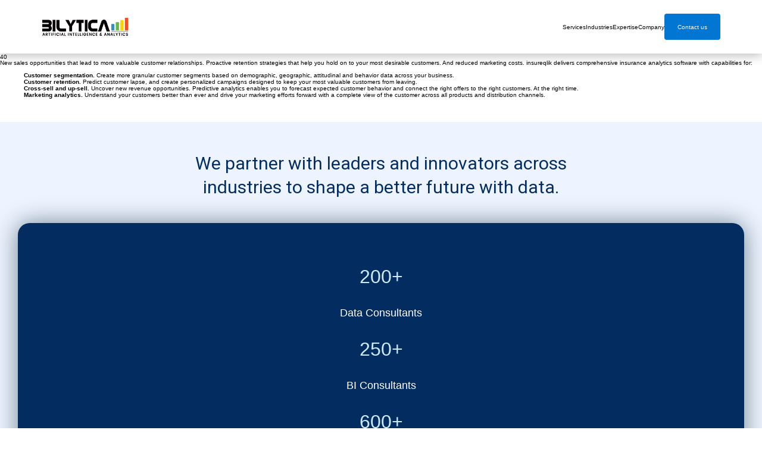

--- FILE ---
content_type: text/html; charset=utf-8
request_url: https://www.google.com/recaptcha/api2/anchor?ar=1&k=6LfjZcYaAAAAAFkgY8Sb_LfycfDUvA8PhgIItiLd&co=aHR0cHM6Ly93d3cuYmlseXRpY2EuY29tOjQ0Mw..&hl=en&v=N67nZn4AqZkNcbeMu4prBgzg&size=invisible&anchor-ms=20000&execute-ms=30000&cb=4gea6cq93nf6
body_size: 48689
content:
<!DOCTYPE HTML><html dir="ltr" lang="en"><head><meta http-equiv="Content-Type" content="text/html; charset=UTF-8">
<meta http-equiv="X-UA-Compatible" content="IE=edge">
<title>reCAPTCHA</title>
<style type="text/css">
/* cyrillic-ext */
@font-face {
  font-family: 'Roboto';
  font-style: normal;
  font-weight: 400;
  font-stretch: 100%;
  src: url(//fonts.gstatic.com/s/roboto/v48/KFO7CnqEu92Fr1ME7kSn66aGLdTylUAMa3GUBHMdazTgWw.woff2) format('woff2');
  unicode-range: U+0460-052F, U+1C80-1C8A, U+20B4, U+2DE0-2DFF, U+A640-A69F, U+FE2E-FE2F;
}
/* cyrillic */
@font-face {
  font-family: 'Roboto';
  font-style: normal;
  font-weight: 400;
  font-stretch: 100%;
  src: url(//fonts.gstatic.com/s/roboto/v48/KFO7CnqEu92Fr1ME7kSn66aGLdTylUAMa3iUBHMdazTgWw.woff2) format('woff2');
  unicode-range: U+0301, U+0400-045F, U+0490-0491, U+04B0-04B1, U+2116;
}
/* greek-ext */
@font-face {
  font-family: 'Roboto';
  font-style: normal;
  font-weight: 400;
  font-stretch: 100%;
  src: url(//fonts.gstatic.com/s/roboto/v48/KFO7CnqEu92Fr1ME7kSn66aGLdTylUAMa3CUBHMdazTgWw.woff2) format('woff2');
  unicode-range: U+1F00-1FFF;
}
/* greek */
@font-face {
  font-family: 'Roboto';
  font-style: normal;
  font-weight: 400;
  font-stretch: 100%;
  src: url(//fonts.gstatic.com/s/roboto/v48/KFO7CnqEu92Fr1ME7kSn66aGLdTylUAMa3-UBHMdazTgWw.woff2) format('woff2');
  unicode-range: U+0370-0377, U+037A-037F, U+0384-038A, U+038C, U+038E-03A1, U+03A3-03FF;
}
/* math */
@font-face {
  font-family: 'Roboto';
  font-style: normal;
  font-weight: 400;
  font-stretch: 100%;
  src: url(//fonts.gstatic.com/s/roboto/v48/KFO7CnqEu92Fr1ME7kSn66aGLdTylUAMawCUBHMdazTgWw.woff2) format('woff2');
  unicode-range: U+0302-0303, U+0305, U+0307-0308, U+0310, U+0312, U+0315, U+031A, U+0326-0327, U+032C, U+032F-0330, U+0332-0333, U+0338, U+033A, U+0346, U+034D, U+0391-03A1, U+03A3-03A9, U+03B1-03C9, U+03D1, U+03D5-03D6, U+03F0-03F1, U+03F4-03F5, U+2016-2017, U+2034-2038, U+203C, U+2040, U+2043, U+2047, U+2050, U+2057, U+205F, U+2070-2071, U+2074-208E, U+2090-209C, U+20D0-20DC, U+20E1, U+20E5-20EF, U+2100-2112, U+2114-2115, U+2117-2121, U+2123-214F, U+2190, U+2192, U+2194-21AE, U+21B0-21E5, U+21F1-21F2, U+21F4-2211, U+2213-2214, U+2216-22FF, U+2308-230B, U+2310, U+2319, U+231C-2321, U+2336-237A, U+237C, U+2395, U+239B-23B7, U+23D0, U+23DC-23E1, U+2474-2475, U+25AF, U+25B3, U+25B7, U+25BD, U+25C1, U+25CA, U+25CC, U+25FB, U+266D-266F, U+27C0-27FF, U+2900-2AFF, U+2B0E-2B11, U+2B30-2B4C, U+2BFE, U+3030, U+FF5B, U+FF5D, U+1D400-1D7FF, U+1EE00-1EEFF;
}
/* symbols */
@font-face {
  font-family: 'Roboto';
  font-style: normal;
  font-weight: 400;
  font-stretch: 100%;
  src: url(//fonts.gstatic.com/s/roboto/v48/KFO7CnqEu92Fr1ME7kSn66aGLdTylUAMaxKUBHMdazTgWw.woff2) format('woff2');
  unicode-range: U+0001-000C, U+000E-001F, U+007F-009F, U+20DD-20E0, U+20E2-20E4, U+2150-218F, U+2190, U+2192, U+2194-2199, U+21AF, U+21E6-21F0, U+21F3, U+2218-2219, U+2299, U+22C4-22C6, U+2300-243F, U+2440-244A, U+2460-24FF, U+25A0-27BF, U+2800-28FF, U+2921-2922, U+2981, U+29BF, U+29EB, U+2B00-2BFF, U+4DC0-4DFF, U+FFF9-FFFB, U+10140-1018E, U+10190-1019C, U+101A0, U+101D0-101FD, U+102E0-102FB, U+10E60-10E7E, U+1D2C0-1D2D3, U+1D2E0-1D37F, U+1F000-1F0FF, U+1F100-1F1AD, U+1F1E6-1F1FF, U+1F30D-1F30F, U+1F315, U+1F31C, U+1F31E, U+1F320-1F32C, U+1F336, U+1F378, U+1F37D, U+1F382, U+1F393-1F39F, U+1F3A7-1F3A8, U+1F3AC-1F3AF, U+1F3C2, U+1F3C4-1F3C6, U+1F3CA-1F3CE, U+1F3D4-1F3E0, U+1F3ED, U+1F3F1-1F3F3, U+1F3F5-1F3F7, U+1F408, U+1F415, U+1F41F, U+1F426, U+1F43F, U+1F441-1F442, U+1F444, U+1F446-1F449, U+1F44C-1F44E, U+1F453, U+1F46A, U+1F47D, U+1F4A3, U+1F4B0, U+1F4B3, U+1F4B9, U+1F4BB, U+1F4BF, U+1F4C8-1F4CB, U+1F4D6, U+1F4DA, U+1F4DF, U+1F4E3-1F4E6, U+1F4EA-1F4ED, U+1F4F7, U+1F4F9-1F4FB, U+1F4FD-1F4FE, U+1F503, U+1F507-1F50B, U+1F50D, U+1F512-1F513, U+1F53E-1F54A, U+1F54F-1F5FA, U+1F610, U+1F650-1F67F, U+1F687, U+1F68D, U+1F691, U+1F694, U+1F698, U+1F6AD, U+1F6B2, U+1F6B9-1F6BA, U+1F6BC, U+1F6C6-1F6CF, U+1F6D3-1F6D7, U+1F6E0-1F6EA, U+1F6F0-1F6F3, U+1F6F7-1F6FC, U+1F700-1F7FF, U+1F800-1F80B, U+1F810-1F847, U+1F850-1F859, U+1F860-1F887, U+1F890-1F8AD, U+1F8B0-1F8BB, U+1F8C0-1F8C1, U+1F900-1F90B, U+1F93B, U+1F946, U+1F984, U+1F996, U+1F9E9, U+1FA00-1FA6F, U+1FA70-1FA7C, U+1FA80-1FA89, U+1FA8F-1FAC6, U+1FACE-1FADC, U+1FADF-1FAE9, U+1FAF0-1FAF8, U+1FB00-1FBFF;
}
/* vietnamese */
@font-face {
  font-family: 'Roboto';
  font-style: normal;
  font-weight: 400;
  font-stretch: 100%;
  src: url(//fonts.gstatic.com/s/roboto/v48/KFO7CnqEu92Fr1ME7kSn66aGLdTylUAMa3OUBHMdazTgWw.woff2) format('woff2');
  unicode-range: U+0102-0103, U+0110-0111, U+0128-0129, U+0168-0169, U+01A0-01A1, U+01AF-01B0, U+0300-0301, U+0303-0304, U+0308-0309, U+0323, U+0329, U+1EA0-1EF9, U+20AB;
}
/* latin-ext */
@font-face {
  font-family: 'Roboto';
  font-style: normal;
  font-weight: 400;
  font-stretch: 100%;
  src: url(//fonts.gstatic.com/s/roboto/v48/KFO7CnqEu92Fr1ME7kSn66aGLdTylUAMa3KUBHMdazTgWw.woff2) format('woff2');
  unicode-range: U+0100-02BA, U+02BD-02C5, U+02C7-02CC, U+02CE-02D7, U+02DD-02FF, U+0304, U+0308, U+0329, U+1D00-1DBF, U+1E00-1E9F, U+1EF2-1EFF, U+2020, U+20A0-20AB, U+20AD-20C0, U+2113, U+2C60-2C7F, U+A720-A7FF;
}
/* latin */
@font-face {
  font-family: 'Roboto';
  font-style: normal;
  font-weight: 400;
  font-stretch: 100%;
  src: url(//fonts.gstatic.com/s/roboto/v48/KFO7CnqEu92Fr1ME7kSn66aGLdTylUAMa3yUBHMdazQ.woff2) format('woff2');
  unicode-range: U+0000-00FF, U+0131, U+0152-0153, U+02BB-02BC, U+02C6, U+02DA, U+02DC, U+0304, U+0308, U+0329, U+2000-206F, U+20AC, U+2122, U+2191, U+2193, U+2212, U+2215, U+FEFF, U+FFFD;
}
/* cyrillic-ext */
@font-face {
  font-family: 'Roboto';
  font-style: normal;
  font-weight: 500;
  font-stretch: 100%;
  src: url(//fonts.gstatic.com/s/roboto/v48/KFO7CnqEu92Fr1ME7kSn66aGLdTylUAMa3GUBHMdazTgWw.woff2) format('woff2');
  unicode-range: U+0460-052F, U+1C80-1C8A, U+20B4, U+2DE0-2DFF, U+A640-A69F, U+FE2E-FE2F;
}
/* cyrillic */
@font-face {
  font-family: 'Roboto';
  font-style: normal;
  font-weight: 500;
  font-stretch: 100%;
  src: url(//fonts.gstatic.com/s/roboto/v48/KFO7CnqEu92Fr1ME7kSn66aGLdTylUAMa3iUBHMdazTgWw.woff2) format('woff2');
  unicode-range: U+0301, U+0400-045F, U+0490-0491, U+04B0-04B1, U+2116;
}
/* greek-ext */
@font-face {
  font-family: 'Roboto';
  font-style: normal;
  font-weight: 500;
  font-stretch: 100%;
  src: url(//fonts.gstatic.com/s/roboto/v48/KFO7CnqEu92Fr1ME7kSn66aGLdTylUAMa3CUBHMdazTgWw.woff2) format('woff2');
  unicode-range: U+1F00-1FFF;
}
/* greek */
@font-face {
  font-family: 'Roboto';
  font-style: normal;
  font-weight: 500;
  font-stretch: 100%;
  src: url(//fonts.gstatic.com/s/roboto/v48/KFO7CnqEu92Fr1ME7kSn66aGLdTylUAMa3-UBHMdazTgWw.woff2) format('woff2');
  unicode-range: U+0370-0377, U+037A-037F, U+0384-038A, U+038C, U+038E-03A1, U+03A3-03FF;
}
/* math */
@font-face {
  font-family: 'Roboto';
  font-style: normal;
  font-weight: 500;
  font-stretch: 100%;
  src: url(//fonts.gstatic.com/s/roboto/v48/KFO7CnqEu92Fr1ME7kSn66aGLdTylUAMawCUBHMdazTgWw.woff2) format('woff2');
  unicode-range: U+0302-0303, U+0305, U+0307-0308, U+0310, U+0312, U+0315, U+031A, U+0326-0327, U+032C, U+032F-0330, U+0332-0333, U+0338, U+033A, U+0346, U+034D, U+0391-03A1, U+03A3-03A9, U+03B1-03C9, U+03D1, U+03D5-03D6, U+03F0-03F1, U+03F4-03F5, U+2016-2017, U+2034-2038, U+203C, U+2040, U+2043, U+2047, U+2050, U+2057, U+205F, U+2070-2071, U+2074-208E, U+2090-209C, U+20D0-20DC, U+20E1, U+20E5-20EF, U+2100-2112, U+2114-2115, U+2117-2121, U+2123-214F, U+2190, U+2192, U+2194-21AE, U+21B0-21E5, U+21F1-21F2, U+21F4-2211, U+2213-2214, U+2216-22FF, U+2308-230B, U+2310, U+2319, U+231C-2321, U+2336-237A, U+237C, U+2395, U+239B-23B7, U+23D0, U+23DC-23E1, U+2474-2475, U+25AF, U+25B3, U+25B7, U+25BD, U+25C1, U+25CA, U+25CC, U+25FB, U+266D-266F, U+27C0-27FF, U+2900-2AFF, U+2B0E-2B11, U+2B30-2B4C, U+2BFE, U+3030, U+FF5B, U+FF5D, U+1D400-1D7FF, U+1EE00-1EEFF;
}
/* symbols */
@font-face {
  font-family: 'Roboto';
  font-style: normal;
  font-weight: 500;
  font-stretch: 100%;
  src: url(//fonts.gstatic.com/s/roboto/v48/KFO7CnqEu92Fr1ME7kSn66aGLdTylUAMaxKUBHMdazTgWw.woff2) format('woff2');
  unicode-range: U+0001-000C, U+000E-001F, U+007F-009F, U+20DD-20E0, U+20E2-20E4, U+2150-218F, U+2190, U+2192, U+2194-2199, U+21AF, U+21E6-21F0, U+21F3, U+2218-2219, U+2299, U+22C4-22C6, U+2300-243F, U+2440-244A, U+2460-24FF, U+25A0-27BF, U+2800-28FF, U+2921-2922, U+2981, U+29BF, U+29EB, U+2B00-2BFF, U+4DC0-4DFF, U+FFF9-FFFB, U+10140-1018E, U+10190-1019C, U+101A0, U+101D0-101FD, U+102E0-102FB, U+10E60-10E7E, U+1D2C0-1D2D3, U+1D2E0-1D37F, U+1F000-1F0FF, U+1F100-1F1AD, U+1F1E6-1F1FF, U+1F30D-1F30F, U+1F315, U+1F31C, U+1F31E, U+1F320-1F32C, U+1F336, U+1F378, U+1F37D, U+1F382, U+1F393-1F39F, U+1F3A7-1F3A8, U+1F3AC-1F3AF, U+1F3C2, U+1F3C4-1F3C6, U+1F3CA-1F3CE, U+1F3D4-1F3E0, U+1F3ED, U+1F3F1-1F3F3, U+1F3F5-1F3F7, U+1F408, U+1F415, U+1F41F, U+1F426, U+1F43F, U+1F441-1F442, U+1F444, U+1F446-1F449, U+1F44C-1F44E, U+1F453, U+1F46A, U+1F47D, U+1F4A3, U+1F4B0, U+1F4B3, U+1F4B9, U+1F4BB, U+1F4BF, U+1F4C8-1F4CB, U+1F4D6, U+1F4DA, U+1F4DF, U+1F4E3-1F4E6, U+1F4EA-1F4ED, U+1F4F7, U+1F4F9-1F4FB, U+1F4FD-1F4FE, U+1F503, U+1F507-1F50B, U+1F50D, U+1F512-1F513, U+1F53E-1F54A, U+1F54F-1F5FA, U+1F610, U+1F650-1F67F, U+1F687, U+1F68D, U+1F691, U+1F694, U+1F698, U+1F6AD, U+1F6B2, U+1F6B9-1F6BA, U+1F6BC, U+1F6C6-1F6CF, U+1F6D3-1F6D7, U+1F6E0-1F6EA, U+1F6F0-1F6F3, U+1F6F7-1F6FC, U+1F700-1F7FF, U+1F800-1F80B, U+1F810-1F847, U+1F850-1F859, U+1F860-1F887, U+1F890-1F8AD, U+1F8B0-1F8BB, U+1F8C0-1F8C1, U+1F900-1F90B, U+1F93B, U+1F946, U+1F984, U+1F996, U+1F9E9, U+1FA00-1FA6F, U+1FA70-1FA7C, U+1FA80-1FA89, U+1FA8F-1FAC6, U+1FACE-1FADC, U+1FADF-1FAE9, U+1FAF0-1FAF8, U+1FB00-1FBFF;
}
/* vietnamese */
@font-face {
  font-family: 'Roboto';
  font-style: normal;
  font-weight: 500;
  font-stretch: 100%;
  src: url(//fonts.gstatic.com/s/roboto/v48/KFO7CnqEu92Fr1ME7kSn66aGLdTylUAMa3OUBHMdazTgWw.woff2) format('woff2');
  unicode-range: U+0102-0103, U+0110-0111, U+0128-0129, U+0168-0169, U+01A0-01A1, U+01AF-01B0, U+0300-0301, U+0303-0304, U+0308-0309, U+0323, U+0329, U+1EA0-1EF9, U+20AB;
}
/* latin-ext */
@font-face {
  font-family: 'Roboto';
  font-style: normal;
  font-weight: 500;
  font-stretch: 100%;
  src: url(//fonts.gstatic.com/s/roboto/v48/KFO7CnqEu92Fr1ME7kSn66aGLdTylUAMa3KUBHMdazTgWw.woff2) format('woff2');
  unicode-range: U+0100-02BA, U+02BD-02C5, U+02C7-02CC, U+02CE-02D7, U+02DD-02FF, U+0304, U+0308, U+0329, U+1D00-1DBF, U+1E00-1E9F, U+1EF2-1EFF, U+2020, U+20A0-20AB, U+20AD-20C0, U+2113, U+2C60-2C7F, U+A720-A7FF;
}
/* latin */
@font-face {
  font-family: 'Roboto';
  font-style: normal;
  font-weight: 500;
  font-stretch: 100%;
  src: url(//fonts.gstatic.com/s/roboto/v48/KFO7CnqEu92Fr1ME7kSn66aGLdTylUAMa3yUBHMdazQ.woff2) format('woff2');
  unicode-range: U+0000-00FF, U+0131, U+0152-0153, U+02BB-02BC, U+02C6, U+02DA, U+02DC, U+0304, U+0308, U+0329, U+2000-206F, U+20AC, U+2122, U+2191, U+2193, U+2212, U+2215, U+FEFF, U+FFFD;
}
/* cyrillic-ext */
@font-face {
  font-family: 'Roboto';
  font-style: normal;
  font-weight: 900;
  font-stretch: 100%;
  src: url(//fonts.gstatic.com/s/roboto/v48/KFO7CnqEu92Fr1ME7kSn66aGLdTylUAMa3GUBHMdazTgWw.woff2) format('woff2');
  unicode-range: U+0460-052F, U+1C80-1C8A, U+20B4, U+2DE0-2DFF, U+A640-A69F, U+FE2E-FE2F;
}
/* cyrillic */
@font-face {
  font-family: 'Roboto';
  font-style: normal;
  font-weight: 900;
  font-stretch: 100%;
  src: url(//fonts.gstatic.com/s/roboto/v48/KFO7CnqEu92Fr1ME7kSn66aGLdTylUAMa3iUBHMdazTgWw.woff2) format('woff2');
  unicode-range: U+0301, U+0400-045F, U+0490-0491, U+04B0-04B1, U+2116;
}
/* greek-ext */
@font-face {
  font-family: 'Roboto';
  font-style: normal;
  font-weight: 900;
  font-stretch: 100%;
  src: url(//fonts.gstatic.com/s/roboto/v48/KFO7CnqEu92Fr1ME7kSn66aGLdTylUAMa3CUBHMdazTgWw.woff2) format('woff2');
  unicode-range: U+1F00-1FFF;
}
/* greek */
@font-face {
  font-family: 'Roboto';
  font-style: normal;
  font-weight: 900;
  font-stretch: 100%;
  src: url(//fonts.gstatic.com/s/roboto/v48/KFO7CnqEu92Fr1ME7kSn66aGLdTylUAMa3-UBHMdazTgWw.woff2) format('woff2');
  unicode-range: U+0370-0377, U+037A-037F, U+0384-038A, U+038C, U+038E-03A1, U+03A3-03FF;
}
/* math */
@font-face {
  font-family: 'Roboto';
  font-style: normal;
  font-weight: 900;
  font-stretch: 100%;
  src: url(//fonts.gstatic.com/s/roboto/v48/KFO7CnqEu92Fr1ME7kSn66aGLdTylUAMawCUBHMdazTgWw.woff2) format('woff2');
  unicode-range: U+0302-0303, U+0305, U+0307-0308, U+0310, U+0312, U+0315, U+031A, U+0326-0327, U+032C, U+032F-0330, U+0332-0333, U+0338, U+033A, U+0346, U+034D, U+0391-03A1, U+03A3-03A9, U+03B1-03C9, U+03D1, U+03D5-03D6, U+03F0-03F1, U+03F4-03F5, U+2016-2017, U+2034-2038, U+203C, U+2040, U+2043, U+2047, U+2050, U+2057, U+205F, U+2070-2071, U+2074-208E, U+2090-209C, U+20D0-20DC, U+20E1, U+20E5-20EF, U+2100-2112, U+2114-2115, U+2117-2121, U+2123-214F, U+2190, U+2192, U+2194-21AE, U+21B0-21E5, U+21F1-21F2, U+21F4-2211, U+2213-2214, U+2216-22FF, U+2308-230B, U+2310, U+2319, U+231C-2321, U+2336-237A, U+237C, U+2395, U+239B-23B7, U+23D0, U+23DC-23E1, U+2474-2475, U+25AF, U+25B3, U+25B7, U+25BD, U+25C1, U+25CA, U+25CC, U+25FB, U+266D-266F, U+27C0-27FF, U+2900-2AFF, U+2B0E-2B11, U+2B30-2B4C, U+2BFE, U+3030, U+FF5B, U+FF5D, U+1D400-1D7FF, U+1EE00-1EEFF;
}
/* symbols */
@font-face {
  font-family: 'Roboto';
  font-style: normal;
  font-weight: 900;
  font-stretch: 100%;
  src: url(//fonts.gstatic.com/s/roboto/v48/KFO7CnqEu92Fr1ME7kSn66aGLdTylUAMaxKUBHMdazTgWw.woff2) format('woff2');
  unicode-range: U+0001-000C, U+000E-001F, U+007F-009F, U+20DD-20E0, U+20E2-20E4, U+2150-218F, U+2190, U+2192, U+2194-2199, U+21AF, U+21E6-21F0, U+21F3, U+2218-2219, U+2299, U+22C4-22C6, U+2300-243F, U+2440-244A, U+2460-24FF, U+25A0-27BF, U+2800-28FF, U+2921-2922, U+2981, U+29BF, U+29EB, U+2B00-2BFF, U+4DC0-4DFF, U+FFF9-FFFB, U+10140-1018E, U+10190-1019C, U+101A0, U+101D0-101FD, U+102E0-102FB, U+10E60-10E7E, U+1D2C0-1D2D3, U+1D2E0-1D37F, U+1F000-1F0FF, U+1F100-1F1AD, U+1F1E6-1F1FF, U+1F30D-1F30F, U+1F315, U+1F31C, U+1F31E, U+1F320-1F32C, U+1F336, U+1F378, U+1F37D, U+1F382, U+1F393-1F39F, U+1F3A7-1F3A8, U+1F3AC-1F3AF, U+1F3C2, U+1F3C4-1F3C6, U+1F3CA-1F3CE, U+1F3D4-1F3E0, U+1F3ED, U+1F3F1-1F3F3, U+1F3F5-1F3F7, U+1F408, U+1F415, U+1F41F, U+1F426, U+1F43F, U+1F441-1F442, U+1F444, U+1F446-1F449, U+1F44C-1F44E, U+1F453, U+1F46A, U+1F47D, U+1F4A3, U+1F4B0, U+1F4B3, U+1F4B9, U+1F4BB, U+1F4BF, U+1F4C8-1F4CB, U+1F4D6, U+1F4DA, U+1F4DF, U+1F4E3-1F4E6, U+1F4EA-1F4ED, U+1F4F7, U+1F4F9-1F4FB, U+1F4FD-1F4FE, U+1F503, U+1F507-1F50B, U+1F50D, U+1F512-1F513, U+1F53E-1F54A, U+1F54F-1F5FA, U+1F610, U+1F650-1F67F, U+1F687, U+1F68D, U+1F691, U+1F694, U+1F698, U+1F6AD, U+1F6B2, U+1F6B9-1F6BA, U+1F6BC, U+1F6C6-1F6CF, U+1F6D3-1F6D7, U+1F6E0-1F6EA, U+1F6F0-1F6F3, U+1F6F7-1F6FC, U+1F700-1F7FF, U+1F800-1F80B, U+1F810-1F847, U+1F850-1F859, U+1F860-1F887, U+1F890-1F8AD, U+1F8B0-1F8BB, U+1F8C0-1F8C1, U+1F900-1F90B, U+1F93B, U+1F946, U+1F984, U+1F996, U+1F9E9, U+1FA00-1FA6F, U+1FA70-1FA7C, U+1FA80-1FA89, U+1FA8F-1FAC6, U+1FACE-1FADC, U+1FADF-1FAE9, U+1FAF0-1FAF8, U+1FB00-1FBFF;
}
/* vietnamese */
@font-face {
  font-family: 'Roboto';
  font-style: normal;
  font-weight: 900;
  font-stretch: 100%;
  src: url(//fonts.gstatic.com/s/roboto/v48/KFO7CnqEu92Fr1ME7kSn66aGLdTylUAMa3OUBHMdazTgWw.woff2) format('woff2');
  unicode-range: U+0102-0103, U+0110-0111, U+0128-0129, U+0168-0169, U+01A0-01A1, U+01AF-01B0, U+0300-0301, U+0303-0304, U+0308-0309, U+0323, U+0329, U+1EA0-1EF9, U+20AB;
}
/* latin-ext */
@font-face {
  font-family: 'Roboto';
  font-style: normal;
  font-weight: 900;
  font-stretch: 100%;
  src: url(//fonts.gstatic.com/s/roboto/v48/KFO7CnqEu92Fr1ME7kSn66aGLdTylUAMa3KUBHMdazTgWw.woff2) format('woff2');
  unicode-range: U+0100-02BA, U+02BD-02C5, U+02C7-02CC, U+02CE-02D7, U+02DD-02FF, U+0304, U+0308, U+0329, U+1D00-1DBF, U+1E00-1E9F, U+1EF2-1EFF, U+2020, U+20A0-20AB, U+20AD-20C0, U+2113, U+2C60-2C7F, U+A720-A7FF;
}
/* latin */
@font-face {
  font-family: 'Roboto';
  font-style: normal;
  font-weight: 900;
  font-stretch: 100%;
  src: url(//fonts.gstatic.com/s/roboto/v48/KFO7CnqEu92Fr1ME7kSn66aGLdTylUAMa3yUBHMdazQ.woff2) format('woff2');
  unicode-range: U+0000-00FF, U+0131, U+0152-0153, U+02BB-02BC, U+02C6, U+02DA, U+02DC, U+0304, U+0308, U+0329, U+2000-206F, U+20AC, U+2122, U+2191, U+2193, U+2212, U+2215, U+FEFF, U+FFFD;
}

</style>
<link rel="stylesheet" type="text/css" href="https://www.gstatic.com/recaptcha/releases/N67nZn4AqZkNcbeMu4prBgzg/styles__ltr.css">
<script nonce="Bkm7NWfgKmB0fZ8XEz96xA" type="text/javascript">window['__recaptcha_api'] = 'https://www.google.com/recaptcha/api2/';</script>
<script type="text/javascript" src="https://www.gstatic.com/recaptcha/releases/N67nZn4AqZkNcbeMu4prBgzg/recaptcha__en.js" nonce="Bkm7NWfgKmB0fZ8XEz96xA">
      
    </script></head>
<body><div id="rc-anchor-alert" class="rc-anchor-alert"></div>
<input type="hidden" id="recaptcha-token" value="[base64]">
<script type="text/javascript" nonce="Bkm7NWfgKmB0fZ8XEz96xA">
      recaptcha.anchor.Main.init("[\x22ainput\x22,[\x22bgdata\x22,\x22\x22,\[base64]/[base64]/[base64]/bC5sW25dLmNvbmNhdChTKTpsLmxbbl09SksoUyxsKTtlbHNle2lmKGwuSTcmJm4hPTI4MylyZXR1cm47bj09MzMzfHxuPT00MTB8fG49PTI0OHx8bj09NDEyfHxuPT0yMDF8fG49PTE3N3x8bj09MjczfHxuPT0xMjJ8fG49PTUxfHxuPT0yOTc/[base64]/[base64]/[base64]/[base64]/[base64]/MjU1Okc/[base64]/[base64]/bmV3IEVbVl0oTVswXSk6eT09Mj9uZXcgRVtWXShNWzBdLE1bMV0pOnk9PTM/bmV3IEVbVl0oTVswXSxNWzFdLE1bMl0pOnk9PTQ/[base64]/ZnVuY3Rpb24oKXtyZXR1cm4gdGhpcy5BaSt3aW5kb3cucGVyZm9ybWFuY2Uubm93KCl9OmZ1bmN0aW9uKCl7cmV0dXJuK25ldyBEYXRlfSxPKS5LcT0oTy5kcj1mdW5jdGlvbihuLGwsUyxHKXtpZigoUz1tVihTKT09PSJhcnJheSI/[base64]/[base64]\\u003d\x22,\[base64]\x22,\x22w5AlEcOwL8ObZ8K/woE7DMOAGsKUdsOxwrPCmsKPTRk2ajBQBht0wol2wq7DlMKWT8OERS3DlsKJb2IERsORCcO4w4HCpsKreAByw5nCsBHDi1XCmMO+wojDhwtbw6UvASTClVzDrcKSwqpHLjIoGDfDm1fChQXCmMKLZcKtwo7CgQoiwoDCh8KmX8KMG8O/[base64]/w7fDosOJw5HCq0LDswXDvcO0cMKdPi1mR1bDvg/[base64]/dWMHwoPDicOawpFNw5nDssKXw5sRwobCt2TDsnJsKBdWw7sGwr/[base64]/w6hKZcOWwrXCmEZew77DpxHCt8KDFsKFw4JeHkM/EjtNwpxSZALDrcK3OcOme8KSdsKkwovDlcOYeG5TChHCqsOmUX/CiX/DnwApw5JbCMO0wqFHw4rCuW5xw7HDqMK6wrZUD8KUwpnCk2jDvMK9w7ZGFjQFwo3CocO6wrPCkRI3WUIUKWPCmMKcwrHCqMO3wqdKw7IJw5TChMOJw4JWd0/[base64]/Du8K5H8O2ImnCqSfDuMKawrbDiEoKWi8Kwp86wosQwo/[base64]/[base64]/CjHYuBlByQDoCGcKgw5fDo8K8ZcK9w6dTw43CiD3CgyRxw77ChHbCtsKrwptZwoXDj1TCumJvwroYw4TCti5pwrh1w7vCsXvCqShZATBbVQxBwo/CkcO7CcKqOBw+esOBwq3Cv8Okw4vCmMO3wqIhByfDpwIrw7UgfMOrwp7DqV3DhcKUw4cAw6PCnsKCQDPCg8Kvw5fDn28OAkvCocOFwoRVLU9gRsOww6LCnsOpFlcOwp3CmsOPw53Cm8KHwq4aAMOYRsO+w7EDw5rDnk5JUhxXE8ONVF/CmsOxTFJZw4HCtMK3w7x+KzvCrA7CvMOXD8OOUi/CiDlOw6IuOULDosO/dsKoMGBQd8KbP09dwoAjw7HCpMO3dRLCuURPw43DvMOtwpYhwo/DnMOzwovDm1/[base64]/DhTHDhCnCqkvCocKhWMKAw7MhTCdBw6ZWw456wqJdQHzCmMO/[base64]/CucODw64cb0DCocKawrFVEMOJw6TDr1bDuXRXwp8qw7o7wqDCrHphw6rCr33Dm8OHGEoEEXkUw5jDqlg6w4h/ZSobBHhwwoVUwqDCpzrDkDjDkGx4w6U9wr86w6h3TMOicEHDhGjCiMK0wpRuSVBuwqLDszAjesK1dsKsFsKoDkgyPcK6ORp9wocBwpNtVMOFwrnCrsK6YcOCw7PDpkpuN3fCtS/Dp8K9RkvDo8KedhV7JsOOwpwrHGTDh0HCnTzDlcOaU3LCr8ORwqEdJzMmJlLDlQPCv8O/Iy9jwqdNcG3DnsOgw7hzwo5ndMKnw5hbwpnDgsOow6woH2Z/bSzDkMKHOTPDkcOxw7PCjsOIwo0tJsO2LkIHdkbDhcOvwoosb3nCksOjwpJ0YkZQwqwwE1/Dqg7CqRYUw4rDukjCm8KTHMK5w4pjwpYURBxYWxViwrbDkjVnwrjCvjjDjHZHQSbDgMO3RWfDicOvbMKswrYlwqvCp0hYwpgfw5FYw57CqcOXKljCh8K9w6rChDbDn8OPw7jDgMKwbsKEw7jDryIBNcOKw45AGGAtwo/DhCPDmh8HFhzCuxTCvUNnMcOGUSMXwrsuw59fwq3CqgDDuizCl8O/QHVCR8O7QDbDqk1QPgwrw5zCtcKzKEpUdcKfHMOjw5g6wrXDjcO2w6cRJXQJfF9TNsKXNsKvZ8KYAQfDsgfDkTbCvQBjPB18wrd2CSfDoksZP8OUwqILdMKOw7NGwqxzw6TCksK7wo/DjDLDkwnCnxJyw7BQwrDDvMOIw7fCpj4vwo/DmWLCmMOXw4IRw6vDqkzCjBxgcGtAGVfChsKnwpZ+wrzCnCLDgcOEw4Q4w6XDkMK1EcOENcO1MQbCiSJ9w4/DsMO7wo/[base64]/DqcOjb8KrMMOKeyMFw4g4fxg1QMOCBl5dLSDCscKqwqc+M1UoCsO3wpvDnDInP0NBD8K4woLChcOKw7PCh8K2AMO5wpLDosKzWiXCnsOlw4XCusK0wqBcYMKCwrjDnG3DrxHCscO2w5HDkX3DhVgSIRskw7cYcsOkPMKqwp52w64ow6rDjcOaw5l1w6nDsmktw48/[base64]/TsO2w4FOw7YTXcKyYsOfw4IZwr89w5XDnMOsQhHDjMOvw6ogKj/CgcOBAsOlNQ/CoUjDqMObPnYxJMKANcKALA8rYMOzMMOQc8KYLsOcFSQyKmd2aMO5D1sRSR7Dk3Rqw5twCwFnYcOuQX/Ck3Rfw4ZZw5FzU1hNw67CkMOzYENQwrlTw5Mrw6LDjybDv3/Dr8KCPCbCn3zCk8OQCsKOw6EsdsKLEz3Dm8KOw4bDm2jDrT/Di0kLw6DCu3nDrcKNQ8OqTjVPQm/DsMKjwqRlw7hAw5NTwpbDksKudMKKXsK6wq1wV1NQWMOaeVoOwoE9OV8Bwow3wq1tSgBAMgRUwovCoifDg1XDhMODwq02w4jCkQTCgMOJUmbDt25bwqbDsT88PG7DlRdhw57DlGUhwpfCg8O5w6TDrSHCnm/CoGppOwNpw63DtiE7wozDgsO4wpzDtQICwpsjSBDCjTcfwr/[base64]/CjMOgfibDoGDCnRHDpybClsOtF8O/B8OCw6HCnMKlTDTChcONw7gYTm/ChMOVf8KvC8KGZ8OvcmHCpTDDmT/[base64]/CMOoe3d3VFokwpNZA8KgDMKbD8OAw4cXwoAdw4nCkE8JVMOBwqfDncO3w5pdwq3Cs1rDl8KCWcK+AloAcn3DqsOaw5vDrsK0wobCrCPDqmkTwpIoVsK+wrbDlDfCq8KQNsKYWCPDlcOHfVlbwpPDs8KvZE7CpxYywo/DiE8+D358P243wrkydx4bwqrCmgYTKUnDoQnCpMOQwooxwqnCisOfRMOQw58Cwr3DsApvwpbCnx/[base64]/[base64]/w6ZAwpFHw6vDuMKwJnN+GMOfLcK3CVPDjwPDk8KcwogfwpRpwrbCkVY5Yl3DssKxwqDDn8Ojw67CtyRvRkIZw5p2w5DClmtKIEPChVLDu8O5w6TDnjfCkMO3KXvCkcKgXgbDh8OlwpUrU8O5w4vCsXzDlcOUNMK/WsOWwqrDjlHCs8KhQcOJwqzDiQdJw6xec8OdwrfDokUjw4IJwqfCm13DrSMJw6LCtELDtzsnGMKAJT/CjFVlZsKsTFckOMOdDcOaYFTChAnDlsKAT2R1wqwHwqQnAsKaw4/CgcKZblHClMOXw4wsw5crwpxWaBLCp8ObwocAw73DixnCqSDCv8OsYMKWQxg/bDp0wrfDjTA9wp7CrsKow53CtAkPLxTDocODFsOVwqNuUDlbVcOlacOoRDc8SjLDp8KjcgR/wpFewrYlHMKvw6/[base64]/CmsK4wqjDpwAIBzjCtibCvVcGKAAewpdwXcKNJApNwpnCoUrDrEnCnMOkW8KKwrljbMKbw5zCll7DiRIxw43CocKOWHI6wpPCtnZNeMKsAEfDgMOkYsO4woUew5cZwoUXw6XDtz/CgsKww5cmw4nCqsKWw6J8QBzCmAjCoMO3w59sw5HCh2nCn8OXwqzCmydHccOJwpJ1w5gKw6pmSQDDvXlfdCDCuMO/[base64]/CvWdkwqzDtMOqw4XDrEvDvMOWwrfCmMOwDsKXE8KzV8KhwpnCiMOWGcKPw7jCi8OIwp8dRBjDsXvDvl1nw79SCsOFwoxRB8OGw6shRMKJOMOFw6wew6wiByvDi8KtGRbDkCjClybCp8KOc8OiwogcwoTDrTJSYRo7w4dWwq1+a8KrXH/DowJpfXHCr8OqwpRWA8K4bMKzwrMnbMO1w70sN2cBwrrDvcKCOnrDgMOTw5jDsMKcaHZmw7BQTkBqHVrDtyNycGV2wpTCnlYzfk1SacO/w77DucOYwpbCuHJbO33CvcKwG8OFE8ODwojCigE6w4MVX1vDjn4/wpLCiDwow6fDnSbCkcOGU8KSwocYw5xQwp8TwoJnwr9Mw73CsRMMD8ONb8ODBxDDhWzCjzcQZBE6wr4UwpQ5w410w6JPwozCh8KFX8O9worCoxROw4AQwo3DjgEcwppYw5TCr8OoWTjCtwFTH8Onwo97w7U5w6PConfDhsKsw7YZBh1xwr4bwphLw4o/U0oew4DCtcKHDcOmwr/[base64]/Xg3DhsOLw7nCr8OjU8O7D1olwr9GU0fCssOLZTjDsMO2RcK9UWXCkMKtcS4PIsOZa2vCo8OCa8KQwrrCtSlQwozCrEsmJ8K5EcOtWnsuwrPDjSlsw48eGDoZHFkKHsKifGQJwqtOw6fCl1AKMgfDriTCgMKcJEMMw6oswo8nG8KwNGQtw7LDs8K0w6szw7PDti/DucOzDz8XbGU/w7o4QsK5w5rDiT9hwqPCgAhOJSTDhsO3wrfCqcOpw5dNworCm3MMwoDDucOFS8KSwowiwo3Di3fDnMOOJAtcG8KHwrU1VCk5w7YMN2IeCcOGJcOPw4DDu8OJWgt5Ew0qYMK+w6FZwohOKSnCtyABw5vDq0g1w7g/w4DCiEIWU2bCgcOSw6AYKcOQwrrDqmzCjsOfwp/DoMOhbMKlw7bCimAuwqBiesKOw73DicOnBXkew6vChmPDncOVKAvDqsOJwoLDpsOgwoXDqDbDi8OHw4TCrEouB1UAZT9uLsKHZ1MSQRdkJCLClR/DoGRfw6fDgQE6HcOhw6Qvw6PCrxPDkFLDvMKjwoo4I0E2F8OdYBDDncOVOBjCgMOAw69ww60PPMOVwolWT8K1NSBzHMKVwoDDlB07w4bCuzvCvnXCuXDDqsObwqNCw5XCsynDqAtUw4svw5/CuMO4wo5Tc0jDqcOZbjtbEF1nwrIzD1vDoMK/a8KfVTwTwpR8w6JnO8KMWMO3w4bDjcKZwr/[base64]/[base64]/XGjDusKfw6fDiQnDoXwKX3g2OSwowrvDhGjDjzrDjMO5IVbDpiXDpUfCn07ClsKCwpdQwpxEIxsAwovDggsrw6HDpcOfwonDvl8vwpzDgV41en5+w7s7Q8Klw67CtknDhwfCgMOdw59ZwohLWMOlwr3CmyMyw4BGJF06wqNvJTUWQWlNwp9OcsKQA8KHAW4IX8KwNS/[base64]/wog9acOtNMOiO8OwNcKoEVjCoBVvUsK9QMK4VwMKwoDDqsO8woUAWcO9a3/Dp8O0w5rCrUA7XsOSw7dCwqg9wrHCnV8lTcK8wq0zQ8OUwrMfCHJEw7PChsKfM8Kww5DDscK0N8OTEhzDrcKFwrFmwqLCocK9wp7DkMOmYMOnN1gaw6YPOsKrO8OuMDcsw4dzEx/DsBdIMUx4w4DDj8KTw6cjwp7DvsKgUgLCsH/CksKYGcKuw4LDgETDlMOWEsKdQcOOGXxmw6sXRcKSUMOgFMKww5LDhH7Do8OPw6oofsOlFXnCoXERwohOeMK+AzUbXMOUwqQBY1DCv03Cj3zCsFHCtmpZwqAVw4zDmQTCiSUFwrZ9w5vCsTfDtMO5SHrDmFPCncKGwozDgMKJHU/[base64]/Ow8hByZ0ZMO6A8O/[base64]/w5tAw5/CkMOUw5FPEcKMAcO4w6fDo8O0RcKvwr7Cmn/CgHfCmhXClGZIw5lsWcKJw4JlVl81wrvDrwVyXCXCnXDCr8OtT2J7w4/[base64]/HwjDslrDrnF1wpDCvMOsw4IlwrPCkcKoOsK+wrjCjcKFwoFsasKBw6jDqz/DkmHDnybDqB3DkcOJdcKxwofDnsOjw7LDmMO5w63DpHPDo8OoeMOVfDrCqMOsCcKgw48fUE1rIcOGccKcbiQ7f2DDqMK4wo3Cs8OWwqYuw5lfAyvDhUrChkXDq8K3wqTCjUpTw5djVX8Xw47DrxfDkidhCVTCrRlKw7/[base64]/DvhcWTsKjw6jDlFddwq/CssKQTRnCiDzDg8KQEMODfTPCn8OiM2hdTVEOWlZzwrXCsBLCrjlxw6TCjBfDnF8nC8OGwr3Du0nDhSUgw7XDm8KDJw/CusOafsOOPloeRh3DmyNlwos5wr7DvCPDvzcpwqPDksKNQ8KEFcKLw6fDgMKbw4VSA8ODAMKCDlbCty3DqEE2Ch7DqsOLwqs5bVRPw6nCrl81YmLCtE8cEcKbVk4ew7PCmCnCt30Dw7lqwpF9AT/[base64]/[base64]/CoMOJw6Npw6VWwrfCucKNPQnDj1HDscO1wqoEw4hLTMKvw5vCj0/DkcOGw5TCh8O0XjTDmMOJw6TDgCzDtcKQC2nDly8Gw47CpcOFwq0eA8O3w4DCsGBLw6J1w6XCusO8asOGLT/[base64]/wp3Dqwg1wppBYMOtd2cdFcK9wq7Dt1TCqAFrw5nCj1jCoMOkw7rDrS/[base64]/Cm8KKwr3ClcK1GGsDA8OSw5BGwrR5FWHClCHCt8KCwqjCm8OPNsK7w4DChcO/[base64]/DuMKmwo8jw4VawoF5aMOCw6pNw7/Ci8KnEsKkEUTCncK+wo3DnsKiY8OeHMOpw5APwr8UTEEvwqfDisOAwq7ChDfDgsO6wqZ5w4XDtm3CgRZpHMOFwrLCiSBQLzPCrVIrAcKFC8KMPMK3IX/DgQp7wo/CoMOKF0jCuW02fsOcN8KYwqc/[base64]/NB9bwrAhaA4Rw5hkaMOpwpzDm8Ovfn87DCPDg8KBw4TCll/[base64]/CrjsDw77DvX/DlsOwwoHDtsK9DMO/X214w7zDsSMkEMKNwrQJwrNcw5loPw9yfMK7w6UINy19w7ZLw6nDm3poLMK1czU8Z3rDmgXCvxhZwrkmw47DvcOtJcKlQXRdKcOXPMOgwpsMwrNkQyzDiyFPCcKRUVDClDDDosK0wq0SVMKpdcOew5h4wqhEwrXDpDt3wosswrN7EMO/MVZyw4rClcKcd0jDvcO+w5pFwr1ewps/YlzDjGnDmlXDigkKaR8rZMKld8Kiw6oucAPDsMKhwrPDs8K4KgnDvifDk8OwCsOsPQ7DmcKUw4AIw74DwqjDmEoowrfCnTbCrsKtwq9nGTx9w7gIwoHDlMOTUgHDkD/ClsKAdsOOf3dJwqXDnGbCmWgvf8O7wqR6R8O4ZnxDwpxWUMOFZcKTWcOlDkAcwqkuw6/Dn8O2wrjDj8OOwqFAwonDicKvQ8O3TcOTKXfClnbDkzPCqit+wq/DscODwpIYw6nDvsOZDMO0wrRYw73CvMKaw7fDpsK0wpLDi27CsBfCgnJuesOBCsOSZxpiwr1dwoAlwo/DoMOfCEjCrkt8PsKWAB/DpTUiJ8OYwqXCrsOpw4fCksO3SWXDi8K6w5VZw53CjALDpmpqwp/DqHkSwpHCrsOfXcK7wrTDmcKzHxQBw4zCgGAya8O7wpc6H8O3wpcNBmhbI8KWSsK+ajfDmAl5w5pIw4HDgsK/wpQtc8O9w7/CrcOOwobDmVPDnwZ1wo3CjcOCw4PDgcOZTcKiwq4IH1NhQMOcwqfCniYeJjTDvMOiY1hmwqzDoTJmwrYGa8KnLcKFTMKMQQojYMO5w7TCkFM6w6AwHsKgw7g9LkzCtsOewr/CqsKGQ8OLbE7Dpxh1wqcmw40QCirCmsOwIcOgw7p1UsOGNhDDt8OWwp7DkwM8wrMqfcKLwpxvVsKcUWxhwr0uwrfCnMO5wr49w50ew5JQfC/DocOJwqTCs8KvwqgZCsOYw77DjEIvwr/DqMOIwo/[base64]/bmdbWXBYw61rw7vCkHPDksOvwpTCkMKowojCksKxd1BkORc2CUhTLWLCi8KPwqYDw6lEI8O9Q8Okw53CrcOQO8Olwr3CoXIOX8OoLmHCqXwOw7zCoSjDrWA/[base64]/w6oxfCBMccK/w4PCpcOoPcKzaSvCqsKRCsK+wrbDjMOfw7YXw6zDhsOHwoJuMi17wpnDgcO+T1zDrMO+ZcODwpEweMOFVUwTRwnDhsKSf8KWwpHCpsO4WGzCpyHDnU7CkxwsHMOsBcOaw4/DicO5wqcdwpdkQzs8PsO9w449McOJCCjCjcK+LUfDijtEQj1YdnfCnMKkw5cqFz3DisKUX0jCjSTClsK2woBeFsKVw63ClsKRdcKKR0jDh8KKwps7woPCjcKYw6LDkF3DgVcqw4kQwps9w5LCnsKRwobDl8O8YsO/[base64]/CpXlfYATCogHDuXchT8OAD8KEwojDhMKBT8Okwow0w60cbG8BwoUlw4XCq8OrfcOYw5kCwrd3FsKbwqLCn8OMwroXNcKuw6phwp/Cm2nCrsKzw63CucK4w6JQNcOfBMKXwrPCrxPCrMKrwrwbBAsKa3HCv8K7amIaNcKKeWnCj8OhwpLDnjUvw7vDr3bClX3CmjVtCMKzwrDCrFpJwo3Ch3NRwo/DolfClMKXOls7wp3DucKWw7jDtmPCnMOLMMORfyUpHj5dScOEwr7DjUJaSBjDq8KPwrzDh8KIXsKqw5F1bDnCssO8YRIawqjDrsO0w4Vvw74Ew4LCgcKldF8CV8OmGcOpw7HCs8OzXcK0w60RIsKewq7DiTh/[base64]/DoSM0VcODw7VUP3HCrhUpBcKce8KXwp1owoNuw5dTwrLCqsKdKsOdccKzwp3CuhnDqXkcwpvCgMKrHcOoRsO/ScOPVcOIJsK4ecOULwF4XcO7CFRxMnM7wrZCH8OLw5LCnsK5wrnCtnLDtgrDocOzScKOSWVKwqplSDJRXMK7w584QMO6wozCtcOKCHUZS8K4wrHCtWNxwqXColrCiWgPwrFvGgZtw5jDrXscZz3CiW90w4/CkTvClSUMw7xxHsO8w6/DnjLDrcK4w4sOwpXCikZWwoBQfMOcQMKSYMKnY2vDgCdSEF4UNMO0Ji4aw5vCmxDDmsKKw5DCl8KoTT0Dw71Zw713f3IHw4vDsS7CisKHbknCrBnCjELClMKzE05jO1YdwpHCscKvL8O/[base64]/DnV00V8O3woVyXMKFO0jCoRXDpUQXcsKSQHnCvj1ZH8OzBsKgw4bCjTjDpXMLwp0VwpQVw49Rw4DDkMONw5DDhsKlYh/ChDgKTT50EiUBwrZnwrcowpt6w5N5CC7CmwfCg8KIw5oZwqdew7fCgGIwwpLCsGfDp8Kaw53ConrDtxLClMOAFSQZNsOJw5FJw6zCusOiw4wowrh/w7goR8O1w6nDhMKPD1nCjcOpwrctw5/DlzAfwqrDn8KhOms+XxvCoT5NeMOqVGfCoMKRwqPCmnDClsOYw5TCnMK5wp8cZsKzacKCI8OiwqXDvmBjwpdBwoPCh34hM8OaacKOTzHCvkJGDsKawqPDnsOyHjclPELCtRrCs3vChToXO8OnGMOgWXbCiFfDqT7CkSHDl8O3RsKGwq3Cs8KiwqB1MA/DmsO5CMO5wqHCkMK0NcKhfXVPQFDCrMO7K8OpWXM8w4Rtw7nCtTQ3w4DDrcKzwrE1w7UgTiMOAAV6wqFhwo/Ds3kea8KIw5nCmQQIJCLDoCJCD8KSMcKJcT7DksKGwp8OI8KAIS5bw5cWw7nDpsO5NhPDgE/DgMKtG0cOw7jClsKsw5TCjsO7wrjCsXslwqrCiwHCjsOsFH4EbiYEwqzCocOpw4vDmMKtw487VAt8UGA5wpzCkEPDo1fCpcObwoTDs8KDdFvDoEbCmcOMw7zDq8KAw4ElEh/CpRUXOR/CisOpFEfCsUrCp8O9w6jCvHERXBpPw5DDhVXCmC5JE090w7bCrQx9ZGNWFsKvMcKQWSPCjcKheMOfwrIhPUk/wpbCvcKCfMKiBDtURsOtwrXDjg7Cn09mwqHDg8OvwpbCt8K0w63CmsKcwo4Rw7TClMKdLsKCwojCogllwpgqXW3Cu8Kpw7LDlMKhCcODYWPDjcO7VhDDu0XDpsOBw500C8K+w7jDnVDCvMKKawNFMMK/RcOMwoDDhsKNwroQwq3Dmm4Vw4LDq8KUw4NFD8KUYsKQb3LCv8OEEcK2wosVNRA3GMOSw4dGw6whI8KMPsO7w5/DmVvDuMKPCcO4NXvDkcOaPMKdbMOOw4sNwrzCj8OdaQgNR8O/RBcrw4xmw6h1Vys8fcOwYxxzHMKrFTzDpFzCpsKFw5Nzw5nCsMKHw4fClMKGdFJzwqhgT8KGBRvDtsKkwrp8Vx9gwpvCli3DqSQsCsOdwr9zw71JZsKPTMO/wpfDt0EyMwFqTkrDt23CvlDCscKTwpjDn8K2McKsRXFRwoDDmgonAsOtwqzCuREZcBjDoz5UwpwtLcKXF2/DvcO2CcOiSxEifwYuPMOwKXfCksO0w5kqH3hlwrbCj2Z/wpXDoMO9Tz0yTxJDw4NxworCjMONw5LCuVbDtsODA8OtwpvCjHzDu1vDhDhuYsOdUSrDuMKQbsO8woZPwqHCvDjClcK+woZnw6JpwqPCpnpmacKvHm8KwrhVw5MSwqLCnjYGVcOHw7x9wrvDt8ODw7vCpnAuLXvDvcKzwqccw7/CjQpnW8KjL8KDw4Buw5UFYQHDgsOkwqjDqTFLw4fDg0Acw4PDtmApwo7DhkFXwr9lHDrDrk/DjcKXw5HChMKgwq8Kw5HDmMKQDF3CoMKYKcKxwoRZw6w3w5PCmT8EwpRfwpDDvwwVw7bCusOZw71DWAbDnmURw6TCp2vDtCvClMO/[base64]/DssK8BSY+AsK6fMOdwqTDpiDDpsKPw6TDn8OOwqzDqHVjMAg8wq00ey7DvcOAw4wpw6Mmw5UWwpvCt8K+bg8+w6Y3w5TClH/DosO/CcOsKsOcwoTDh8KiTwM1woE/RW1nKMKXw4HCtSbDs8KRwrc8D8O2Dz8HwovCpFbCvmzDtUbCt8KiwqhNTsK5wpbCrMKxXcK/w71Gw7fCuWXDucOnbMKPwpUxwrtlVUMgwo/CicOBVndPwqQ6w73CqWJ0w7clDBwrw7E6w77ClcOdPx8KRQDDh8OAwr5hV8OywovDvsOXAcK9ZcOXM8KXOxLCrcKzwpDDlMKpKkkSYQDDjytuw5TCkDTCn8OBb8OALcOrfG10AsOlwrTCjsOEwrJcNsO2IcKCa8OmdMKVwrVBwqI6w73Co2Qwwq/[base64]/w6PDum7DgiEvTz/Cm3xXHxpSI8O4U8Opw5o7woNWw7bDm0wEw41QwrbDjAvCrsKSwpvCqsKyBMKwwrtzwpBmGXBLJ8Khw6Iuw4LDg8OHwpDCiSvDqMOpOiQfesKUNFhrdwskfQ7DtDUxwqTCjWQsO8KMH8O7w7jCiE/Ckm87wq8bH8O3WCh8w61OHQHDvMKRw6JRw4VXJlLDkGIobMOUwpBYIsKELVTCt8O7wpnDunTCgMOxwrMNwqRMZMO2NsOPw6jDj8OuVzLCusKLw5bChcOJaxXCjQzCpHdfwpNiw7PDmcOfV0fDvmjCq8ONA2/CiMO1wqBcMcOrw5Isw6k9NCxxfcKwI27ChsOcw70Jw47CpsOTwo8tIBXCgHPCgzItw6IHwolDFl8owoUMQDrDmxEmwrnDgsOXcC5RwpJOwpg3w57DkAHCnB7CqcOqw7fCnMKIBw1IScKtwrPCgQrDpS0UCcKDE8Ojw7koGsO5wr/CqcKuwrTDmsOvECtwcAHDrXvCksOPwr/CrSASw5zCrMKbA2nCrsKQQsORYMOyw7/[base64]/woozw45mwqLDuBjCh8KLwqlxwrXCoj/Dk8OCEUMtKmTCmsODeQMqw5rCvybCn8OEw7hKM1chwqBlGsKsXcOrw5AJwoAfAsKmw4nCuMO1F8KrwpxJGD/DlWZCBMOFYjDCoVgHwrnClEQrw7hHGcK1YFnCuwrDmsOYJlTCpE8Ow6t/e8KBC8KdXlU4THzCpU3ChsKSaVTCvl7CoUhxLMK2w7xFw5HCjcK+fih/HTRMAsOew67Cq8OCwqTDrQlqw4VlR0vCuMO0S2DDt8OnwogHDsOdw6nChBoYY8KhIg/CrzPCpsKSWjxuw5N/akfDny4qwq3CjijCgmhbw7Ntw5zDqX8qK8OSAMKswosqw5sdwrM/[base64]/CsKrwpwmWlnCrRzCncKGA8Kfw7XDlQ3Cik4hw6TCmMOdwpnCscK4BQ7ChMO2w4kVBF/CrcKpOnRMZ2rDhMK7ExAMQsKIIsK0fsKNw6TCosOIaMO0ZMOTwps/d07CkMOTwqrCocOkw7kbwpnCrhdLEcOSO3DCoMOKUGp/wopJwrd0XsK/w7MEwqxXwqrCol7Ci8KmW8Kww5B1w6VuwrjCu383wrvDpXvCkMKcw7coMA5JwozDr2Z2w7J+RsO3w53Cpw5TwobDicOfPMK4B2HCmTrCkmlWwrt8wpZmJsOaWkB8wqPCl8OJwqLDrcO7w5vDqMOAKMK1PMK6wr/CqcK5wqPDq8K5CsOYwpUIwqsyacKIwq7Co8OvwpnCr8KOw5/ClSczwpXCq1toCQDChgTCjiAzwoXCpcO5W8ORwpHDhMKzw7AIeWbCqQTCo8KcworCoQs7wpUxfcOhw5TCksKrw7nCjMKlP8OzGsK4w5LDpsO6w4HCoybCt0Rvw7fCoR/[base64]/ClzIEKMOAeMKNwrhEcGQiAFfCmUcKwoXDpEHDu8KIT2nDssOQMcOIw5zDicOZL8O5P8OvKVLCtMO2awdkw48ld8OVNMOTw5zChQsrBA/DuxkmwpJ0wpc9OS4pRcODW8Kiwptbw6oMwo8HQ8OSwrk+woFKfcOIKcKjwpd0wo7ChMOYZAxiFGzClMOJwqfClcOYwpPDvcOCwoglLSnDosK/bsKQwrLCtC0SXsK4w4hUKFTCt8OjwprDlSXDusKmICrDkS7CiGRxRsOrBQPDtMORw7AKwpTDkUMhFU8/HsOqwqAQUMKkw64eWFvCm8KtcEDCkcOFw4tOwo/DnsKwwqlZaTANw6bCsip/w4BmRBdjw4PDuMKvw47DqsKwwpUewp3CnRsAwrbClcKINsOhw7pGS8OpHTjCuW/[base64]/Dg8KgwoTCrSRIwpFAwoXDnMOnB8KlNMOlUCAYPSI2L8KSwoImwqkdeGptRsOqBlc1CRnDiyh7VcOIKjUhB8KxFnTCglLCpX01w7tqw5rClcK/w6xHwqbCsRgcMllFwp3CosK0w4rCmkXDhQPDn8OqwrVrw4bCm1JDwrzDvyPDmcKkw7TDq246woITw6dxw4TDtn/DsDXDmV/DjsOUI1HDpcO8w57DoUB0wrAUBcO0wqIVHsORBsO1w4jDg8OfcD7CtcKHw4dhwq09w6DChHFOYWjCqsOXwq7Dg0pbb8OIw5bCiMK/TRnDhcODw6Z9Q8Orw4IpMMKww5Q2ZsKeWQfCiMKXJcOHNWvDoHg5wpMqWWHDhcKKwpfDvsKowpvDpcOnTnQqw5LDjcKBw4BpaCPChcOgZGnCmsKEU2bChMKAw6AFOcOIcMKKwpQqRFPDlcO3w4PDmy3CscKyw6fCoFbDlsKfwpgjeQVyJH4Rwr7DkcOxVm/DogceCcOOw61hwqAIw7EBWmHCgcOUQG3CusKPbsOmw7jDu2pSw63CrSRjwoIyw4zDozPDrsOdw5UEF8KPworCrcOXw4XDqcKJwoRbJkXDvj0IcsOxwq3DpcO7w4bDoMK/w5zCk8KzPMOCY2vCvMO9wqwAKUN8OsOqOXLClsKtwrzCrsOcSsKXwq/DpH7DiMK7wo3Dn0Z4w4fCpMKmP8OeFcKSWntSCcKpcA56KyTDoTVyw7VDACBhF8O0w4bDnEvDiXHDusOBX8OxSMOswoHCusKTwqvCrDIAwrZ2wqMlCFciwqHDu8KbHFUUUMO/w5lAQ8KBwp3DsA/DmcKvDMK8eMKnc8K0V8Kbw5Rowr1dwpAaw64bwpJIXBfDuCPCkVtUw7Z5w7g8AHjCvMKnwrLCscO/CUTDgATCi8KVwoXCsiRpw4zDgsO+E8KzQcKawpzCt2pqwqvCqA3Du8OcwpLDjsO5BsK5LVodw53Cn2NNwqEIwqNiKGtKUCDDkcOnwoRVSxBzw5LCukvDsgLDlVIaNktYHQEPw4pIw6PCsMOewqXCqcKvQ8Odw7UDwq1ewqxCwrbDpsOHw4/DmcKZLcOKJn5mDGV6asOEw598w701wr0dwr/CiTQBYVwJN8KFBMKLcVLCjMOBeyQnwq3CkcOEw7HCh0HDhjTDmMOzwp7Dp8Krw5Uuw47DicO2w4rDrVh0asONworDkcKKwoEaXMKswoDCg8Oewqx+BcO7E3/CjBUsw7/[base64]/CMOfFTHCkMOBJWNYPcOIw73CmyTDucOHPG54wp7CoELCg8OYwrzDtsO1ZADDisKswrnCuXrCukYEw5nDsMKpwr0/w6IawpTChsKJwrrDr3/Dq8KKwqHDuy5kw7JNwqMtw6HDlsKlRcKTw78rOsOfTcK4DxfCisKiw7c9w6XCpWTCjhE9XzDCkxoUwr7DlR0kYibCnzHDpMKTRsKXwog5YxzDqcKqC2k6w4jCuMKpw6nCkMOiI8Odwp9Ka03CncOIM00sw7DDmWXCocKtwq/Dk0jDgzLDgMKNdhAxG8OHwrElBHfDsMK9woYpAC7DtMK2NcKIXyBvTMKTK2ExPsKMNsKeYgFBXcKUw4LDosK/C8KncwU4w7vDnWQ6w7/CjyDDu8K0w5AQJUXCocKhZ8KsE8OGTMKgGDZtw5Q0w5fCmyfDhMOkPmXCqcOqwqDChsKxIcKCUBRgTsKYw7/[base64]/CocOqJlc/w6IEXDlecsKtw7PCmhchHMKDw6jCqsKmwqXDti7CmMOlw4fDgcKJfsOuwp3DicOGOsKlwqrDrsO6w4ctR8O2wqozw6/[base64]/DsGYvw78YH2LCusO3w63DlMOOwrwpIMOAM8OmA8KZR8KVwqcTw7IWUsO4w6oLw5zDsFE0AsOuR8KiP8KPFFnCjMKNKDnCl8KtwobCsXbCj18KZcODwrrCmiAcXUZXwojCtMOOwq5iw5c6wpnCgzByw7/ClcOvw6wiAnXCmMO1AhBWV3DCuMOCw48Vw4VPO8KyRHjCpkQVXcKFw5vCjE9VER4TwqzChE5wwocTw5/Cl03DoEBrFcKreHzCgMKGwpkyPSHDgR/ChTVMw67DocKvKsOsw656wrnCn8K0JCkmP8OdwrXCssKZasOENjPDl0kwNcKOw5zCsg1Aw6k3wroOX1TDvMOWQQrDk1Bgf8Ocw4EBNE3CtFDDo8Kqw5HDlQ/CnsKww51uwoTDtgYrJHAPHXprw54hw4fCpQPCrSjDnGJCw69DBmIEOzPDh8OaDsOww6wmAR5KSz7DscKHb2RJQWssTsObeMK4IyBYAw/Cj8KaXsO+NG9nPwFsX3FGwrPDtxlHIcKJw7bCh3jCiCdaw6E7w7BJGGZfw73CimbDilvDlcKjw49Iw6sWZcORw6gqwqDDo8KqO0vDvcO/Z8KPDMKSw5DDiMO4w4vCiRnDrjAFEynCiCB5IGjCuMOkw5I1wpvDjMKmwpPDgAsZwq0QMgPDjDIhw4fDiD/DknBnwpHDgGDDtTfCrMKsw7o5K8OmF8Kgw7zDtMK0U31Aw7rDm8OqDjMedcOVRULDoDAsw4LDqUBycMOGwoZ0ITHDmXJfwo7Dj8KUwohcwpVCwo3CoMOOwqxFVFDDqR89wqNEw6bDt8ONbsK3wr7DnsKTBwtow4EmBsKoAxXDs0pBcUnCvcO/WlzDusKww73DlRFNwr3CuMOHwr8Yw5DDhsOyw5fCqsKFAsK1YFFdQcOpwqghR2jCosOBwqzCrlvDiMO4w5XDrsKnaUxeQzXCpiDCkMKuQHvDkCDClDvCrcKSwqkBwrhJwrrDjsKowpPDncK7Xm/Cq8K9w59FXwknwo17CsK/CMOWLcKOwogNw63DlcKYwqFbWcKsw7rDrmcOw47DqMO3WcKxwqE2dsOTN8K/AcO0T8Osw4DDtQ7Du8KsLMOGfTDCnDrDtV0AwpZ+w4jDkHPCpXHCqcKxfsO9aRPDk8O5IcKNCMOSLl7ClcOwwqTCoAdUA8OaNcKhw4XDri7DlcO/wrbDk8KybsKaw6fCtcOGw77DtCUoH8Kkf8O8X1gRRMOAXRXDnRrDpcKOZsOTYsKPwrbCtcK+IirCt8K0wrjClzNiw4vCqGYdZcOyZnlgwr3DtVrDv8Kdw7fCisO9w7IqAsOHwrvChcKKKsOlwq0WwpTDg8Kywq7ClcKyDDUxwr8qXE3DpVLCllnCjjLDln/[base64]/[base64]/WsKkGMKQw4jDo8O/w6UhM8KbPDzCpsOACBnCgcKvwqPClEfCrMKgLFgFG8Ovw7bDr2Y/w53CoMOuT8O7w7pyNsKvRUPCiMKAwp3CnR7Cthodwp8qJX94wpHDoS1/w5tsw5vCncKgw6XDn8OCF1UWwo8ywrVSMcO8OxDCoVTCjitjwqvCtMK/[base64]/DmnRVfcO+woDDn8OowodIw5rChH9BE8KWWsKawoNVw77DksOFwr/CocKWwrzCssKXQlXCkh5afcKYB3ZadsO2HMKPwr/CgMOHfhDDslLDtx/[base64]/E8O+EsKGPsKLw4Qawpx8wr3Dp8OHfhtdZ8KGw7TCvEHDpFV5AMKyGR0ACEnCnVcaH03DtSDDvsKTw5TCilI/[base64]/CtsOWDMK1JVbDpTLCj8K5bsOuwoNBwr/DvcK7LmbDrMOoWH5HwpteeGbDm1zDki3Djn/CrDQ3w5U1wowJw5BgwrE2w47DrcKrfcKEUMOVw5rCpcOXw5dCP8KXTQrDiMOdwonCrsKBwphPMFLDnwXCssOlBH4Hw53CnMOVCQ3CtQ/[base64]/[base64]/Co1bDiCbCq2DDnkIMAj3CjHfDrlcBZMOAwoIrwqonwpwiw48ewoJoZsOlAgTDvnYuB8OOw6sEVypiw7EFKsKAwolywpPCt8K9wr1OV8Obw7xeFsKBwrnDhsKpw4DCkxl4wrbCuTANJcKGG8KuWMK/w6pMwq59w6Z/[base64]/DjGxUwqTDs8Osw4LCmcOJw6BgYcObZERQecOCUF5rDRhbw6HDtyB/wowQwp0Nw6DDuh9LwpjCgSk6wrhUwoBbHDPCkMKfwo9VwqZ1EUUZw41Ww4zCgcKxGyRQBELDq0PDjcKpwofDlQEiw64Bw4XDjjPDmMOUw7DCmX9mw7lGw5pFUMKFwqvDvxLDtSA8YiQ9wrfDuzLCgS3CgQoqwp/[base64]/CtMO5Zg7Dl2/Cu2JGwq3DmcKHfcOUc8KbwpwCwoTDmcK3w70xw7zCrsKYw5vCnyTCohVaVcORwpAeOVPDkMKQw4jCpcOcwq3CgFzCrMOjw4XCoC/DjcKxw7PCk8Kuw7ZsOV9HDcOjwpocw4NmL8O7Wm83RMKLJGnDhsKrLMKFw5HCkSHClUZgAlwgwoDDkC5cUFDCmcO7OAPDpsKew45WJC7CgSHDoMKlwooiw6PCsMKKVwnDmsOYwqcBc8Ocw7LDucOkLTsmC3/DuExTwppULsKpBMOfwqEuwpw+w6PCucKUCMKzw6NJwpPCksOYwoERw4XCkGvDs8OBFFkswq/[base64]/w5JHOyjDlHfDgcOlS0jCpBnCsAZ6OMKuwovDpl4CwpTCq8KCPU1Xw4LDscOmW8KuLAnDuw7ClRwiwr9Mfh3CnMOtwo4xclPCrz7CoMOqOWTDjsK4LjZOF8K5HiZkwrvDtMKGT2kqwohrUg4Fw7p0IzPDgMKrwp0JI8KBw7rCpcOHXzbCr8K/w53DjiTCqMKlw4Y1w4gbeX7Cj8Orf8OMRDjCgcKtE37CssOXwpRRdhsxw4wIL1JRWMOOwqNZwqLCmMOFw6deQiDDhUEdwpZww74Qw5RDw4ITw5TDpsOUw6EQdcKqLCfDnsKdw7xgw4PDpk/DmMOEw5NgPnRuw4PDgsKpw7tDDHRyw7vCjGXClMOuesOAw4bDtEURwqNWw7g7wovCiMK6wr92elHDhhzDrhzCh8KsesKGw4E+w5/DvcKFPBvDslDCh1HCg1rCisOkWMOnScK+cw/DlMKgw47CpMOUU8Kpw7PDisOmX8KKH8K+J8OVw7xcVMKdB8Olw7fCmcK+wrQrwrNCwqkIw4E5w5XDisKhw7TCiMKRTAFyPiVuTEx4wq8Ww63DksODw6XChE3Cg8O1bWc3w5QWCRJ7wphYZk3DqQPCoCA2wrd1w7QWw4Rzw4Uaw7/DsAl4U8O4w6DDrARMwqvCiUjDssKTfMKxw5bDgsKVwojDscONw6jDnzTCmAsnw5bCnVxGHMOnw5g9wofCog/DpsKTW8KSwojDtMOTCsKUwqU2PC3DgcOBMQ1APlM7LEptEl3DkcOPeCskw6NNwpFUO11HwqTDvMOLY1trKMKrJF5eJD9WdsK5XcKLKsOTD8OmwqBaw5ISwpAXwpNgw4EIRE8ANWRQwoA4RCrDqMKbw6NIwoXChVDCqDHDl8OrwrDDnADCksOgfsOBwqQ\\u003d\x22],null,[\x22conf\x22,null,\x226LfjZcYaAAAAAFkgY8Sb_LfycfDUvA8PhgIItiLd\x22,0,null,null,null,1,[21,125,63,73,95,87,41,43,42,83,102,105,109,121],[7059694,215],0,null,null,null,null,0,null,0,null,700,1,null,0,\[base64]/76lBhn6iwkZoQoZnOKMAhnM8xEZ\x22,0,0,null,null,1,null,0,0,null,null,null,0],\x22https://www.bilytica.com:443\x22,null,[3,1,1],null,null,null,1,3600,[\x22https://www.google.com/intl/en/policies/privacy/\x22,\x22https://www.google.com/intl/en/policies/terms/\x22],\x2214xxFnWP6PdtIQhs/hRM1xXLEuLBIHN9PmS4dAtTXcQ\\u003d\x22,1,0,null,1,1770124762420,0,0,[27,255,162],null,[155,197,8,40],\x22RC-lcgBumGufAiURw\x22,null,null,null,null,null,\x220dAFcWeA48xzPPdbReYyKSci_OmQS_6qgHZbmPKAFM26sC_s7yvzRYm9FS7WQtqYnK9gaBpMaQbmEMyqyJ433f3sKCy6aByCtWpg\x22,1770207562497]");
    </script></body></html>